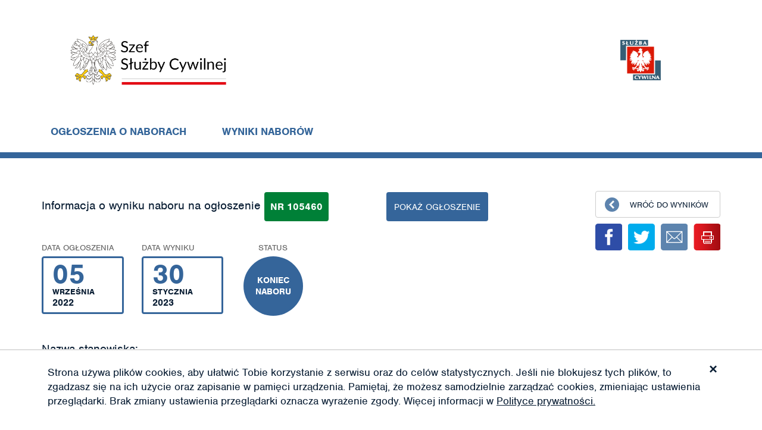

--- FILE ---
content_type: text/html; charset=UTF-8
request_url: https://nabory.kprm.gov.pl/wyniki-naborow/lodzkie/lodz/mlodszy-specjalista,105460
body_size: 5476
content:
<!DOCTYPE html>
<html lang="pl">
<head>
    <meta charset="UTF-8">
    <meta name="viewport" content="width=device-width, initial-scale=1">
        <title>Młodszy specjalista | Łódzki Urząd Wojewódzki w Łodzi | Wynik | Praca w służbie cywilnej</title>
    <script src="https://use.typekit.net/jfs3wyz.js"></script>
    <script>try{Typekit.load({ async: true });}catch(e){}</script>
    <link href="/css/dp.css" rel="stylesheet">
<link href="/css/app.css" rel="stylesheet">    <link rel="apple-touch-icon" href="/icon.png">
    <link rel="apple-touch-icon" sizes="57x57" href="/57x57.png">
    <link rel="apple-touch-icon" sizes="72x72" href="/72x72.png">
    <link rel="apple-touch-icon" sizes="76x76" href="/76x76.png">
    <link rel="apple-touch-icon" sizes="114x114" href="/114x114.png">
    <link rel="apple-touch-icon" sizes="120x120" href="/120x120.png">
    <link rel="apple-touch-icon" sizes="144x144" href="/144x144.png">
    <link rel="apple-touch-icon" sizes="152x152" href="/152x152.png">
    <link rel="apple-touch-icon" sizes="192x192" href="/192x192.png">
    <link rel="apple-touch-icon" sizes="180x180" href="/180x180.png">

</head>
<body class="result">

  
<header class="hd header">
  <div class="container header__container">
    <div class="row header__container__row header__container__row--display-flex">
      <div class="col-md-6 col-sm-5 header__container__row__logo">
        <div class="site-logo header__container__row__logo__site-logo">
          <a href="/">
            <img class="logo" src="/gfx/logo_ssc.png" alt="Szef Służby Cywilnej" style="width:300px;">          </a>
        </div>
      </div>
      <div class="col-md-6 col-sm-5 header__container__row__public-information-bulletin">
        <a href="/"
           class="logo bip"
        >
          <img class="img-responsive" src="/gfx/sluzba-cywilna.png" alt="Służba Cywilna" style="padding-right:100px;">        </a>
      </div>
      <div class="header__container__row__button-menu button-mobile-menu" >
        <span></span>
        <span></span>
        <span></span>
      </div>
    </div>
    
    <div class="row header__container__row header__container__row--buttons-section">
      <a href="/"
         class="header__container__row__link"
      >
        Ogłoszenia o naborach
      </a>
      <a href="/wyniki-naborow"
         class="header__container__row__link"
         rel="noopener"
      >
        Wyniki naborów
      </a>
          </div>
    
    <div class="row header__container__row header__container__row--menu mobile-menu">
      <nav class="col-lg-12">
        <ul class="nav">
          <li>
            <a href="/">Ogłoszenia o naborach</a>
          </li>
          <li>
            <a href="/wyniki-naborow">Wyniki naborów</a>
          </li>
        </ul>
      </nav>
    </div>
  </div>
</header>

  <main>
    
<div class="so res">
	<div class="container">
		<article class="row">
			<section class="col-lg-8 col-md-9">
				<div class="row">
					<div class="col-xs-12">
						<h4 class="h4"><span tabindex="0">Informacja o wyniku naboru na ogłoszenie</span> <span class="box box-0" tabindex="0"><span class="id">nr 105460</span><span class="arc-0">archiwalne</span></span> <a href="/lodzkie/lodz/mlodszy-specjalista,105460,v7" class="btn btn-b">pokaż ogłoszenie</a></h4>
					</div>
				</div>
				<div class="row">
					<ul class="s-inf">
						<li class="date" tabindex="0">
							<strong class="h">Data ogłoszenia</strong>
							<div class="box bor">
								<strong>05</strong>
								<p>września</p>
								<p>2022</p>
							</div>
						</li>
						<li class="date" tabindex="0">
							<strong class="h">Data wyniku</strong>
							<div class="box bor">
								<strong>30</strong>
								<p>stycznia</p>
								<p>2023</p>
							</div>
						</li>
						<li class="cir-wr" tabindex="0">
							<strong class="h">Status</strong>
							<div class="box cir cir-0 cir-status">
								<strong class="c"><span>koniec<br/>naboru</span></strong>
							</div>
						</li>
					</ul>
				</div>
				<div class="row">
					<div class="col-xs-12">

						<header class="so-h" tabindex="0">
							<p class="pre-h">Nazwa stanowiska:</p>
							<h1 class="h1">młodszy specjalista</h1>
						</header>


						<div class="row job-addr">
							<div class="col-md-5" tabindex="0">
								<strong class="h">Nazwa urzędu</strong>
								<p>Łódzki Urząd Wojewódzki w Łodzi</p>
							</div>
							<div class="col-md-7" tabindex="0">
								<strong class="h">Adres urzędu:</strong>

                                                                                                            <p>Piotrkowska 104</p>
                                        <p>90-926 Łódź</p>
                                                                    
							</div>
						</div>

						<br/><br/>

						<div class="row job-res" tabindex="0">
							<div class="col-xs-12">
								<h2 class="h3">Wyniki naboru:</h2>
							</div>

							<div class="col-xs-12">
								nie zatrudniono kandydatki/kandydata<br/><br/>							</div>

							
						</div>

					</div>
				</div>
			</section>




			<aside class="col-lg-4 col-md-3 hidden-sm hidden-xs">
				<a href="/wyniki-naborow" class="sidebar-btn">Wróć do wyników</a>
				<ul class="social">
					<li><a href="https://www.facebook.com/sharer/sharer.php?u=https://nabory.kprm.gov.pl/wyniki-naborow/lodzkie/lodz/mlodszy-specjalista,105460" target="_blank" title="facebook" class="ic fb"></a></li>
					<li><a href="https://twitter.com/intent/tweet?url=https://nabory.kprm.gov.pl/wyniki-naborow/lodzkie/lodz/mlodszy-specjalista,105460" target="_blank" title="twitter" class="ic tw"></a></li>


					<li><a href="mailto:?subject=Polecam%20serwis%20z%20naborami%20w%20Służbie%20Cywilnej" target="_top" title="email" class="ic em"></a></li>

					<li>
					<a href="/wyniki-naborow/lodzkie/lodz/mlodszy-specjalista,105460.pdf" title="print" class="ic pr"></a>
					<!-- <a id="print" href="javascript:void(0);" title="print" class="ic pr"></a> --></li>
				</ul>
			</aside>
		</article>
		<div class="row">
			<div class="col-lg-12">
				<div class="so-p">
											<a href="/wyniki-naborow/mazowieckie/bialobrzegi/inspektor-weterynaryjny,105459" class="sidebar-btn pr">Poprzedni</a>
																<a href="/wyniki-naborow/lodzkie/lodz/mlodszy-specjalista,105461" class="sidebar-btn nx">Następne</a>
									</div>
			</div>
		</div>
	</div>
	<div class="dg">
		<div class="container">
			<div class="row">
				<div class="col-xs-12">
					<p>Wytworzył/odpowiada: <span>Dyrektor Generalny</span></p>
					<p>Jednostka organizacyjna: <span>Łódzki Urząd Wojewódzki w Łodzi</span></p>
					<p>Udostępnił: <span>Marzena Radzik-Bryś</span></p>
					<p>Komórka organizacyjna: <span>Biuro Kadr, Płac i Budżetu</span></p>
					<p>Wprowadzono: <span>05.09.2022</span></p>
				</div>
			</div>
		</div>
	</div>
</div>
  </main>

  
<footer class="ft">
	<div class="ft-wr">
		<a href="#top" class="ft-btn">Wróć na górę strony</a>
	</div>
	<div class="b">
		<div class="container">
			<ul class="row ft-m">
				<li>
					<a href="/">Ogłoszenia o naborach</a>
				</li>
				<li>
					<a href="/wyniki-naborow">Wyniki naborów</a>
				</li>
				<li>
					<a href="/jak-korzystac-z-serwisu">Jak korzystać z serwisu</a>
				</li>
				<li>
					<a href="/praktyczne-wskazowki">Praktyczne wskazówki</a>
				</li>
        <li>
          <a href="/deklaracja-dostepnosci">
            Deklaracja dostępności
          </a>
        </li>
				<!--<li>
					<a href="/wzory-dokumentow">Wzory dokumentów</a>
				</li>-->
				<!--<li>
					<a href="/polityka-prywatnosci">Polityka prywatności</a>
				</li>-->
			</ul>
		</div>
	</div>
	<div class="g">
		<div class="container">
			<div class="row">
				<div class="col-md-4">
					<div class="g-box w">
						<h3 class="h4">Ogłoszenia na e-mail</h3>
                        <img class="ico img-responsive" src="/gfx/email-ico.png" alt="Ikona newslettera">						<strong class="s">
							Określ jakie ogłoszenia chcesz otrzymywać na swój e-mail i bądź na bieżąco ze wszystkimi prowadzonymi
							naborami!<br> Kliknij i przejdź do personalizacji.
						</strong>
						<a href="/newsletter"
						   class="btn btn-b btn-full">Personalizacja newslettera
						</a>
					</div>
				</div>
				<div class="col-md-4">
					<div class="g-box">
						<div class="content">
							<h3 class="h4">Masz pytanie?</h3>
                            <img class="ico img-responsive" src="/gfx/pytanie-ico.png" alt="Ikona kontaktu z serwisem">							<strong class="s">
								Jeśli masz pytanie lub sugestie dotyczące działania bazy ogłoszeń skontaktuj się
								<br>z nami za pomocą
								formularza dostępnego<br> po kliknięciu w poniższy przycisk:
							</strong>
						</div>
						<a id="showQuestionForm" href="/kontakt"
						   class="btn btn-b btn-full">Zadaj pytanie</a>
						<br><br>
						<div class="content">
							<small>
								<span class="glyphicon glyphicon-warning-sign" aria-hidden="true"></span>
								Nie przesyłaj tą drogą CV ani pytań dotyczących konkretnych ogłoszeń – kontaktuj się bezpośrednio z urzędem, który ogłosił nabór.
							</small>
						</div>
						<div class="form display-none">
                            
<form id="newsletter-form" action="/site/question" method="post">
	<div class="form-group field-question-date">
<label class="control-label" for="question-date">Date</label>
<input type="hidden" id="question-date" class="form-control" name="Question[date]" value="$datetime">

<p class="help-block help-block-error"></p>
</div>	<div class="form-group field-question-email required">
<label class="control-label" for="question-email">Twój email</label>
<input type="text" id="question-email" class="form-control" name="Question[email]" placeholder="Twój e-mail" style="" aria-required="true">

<p class="help-block help-block-error"></p>
</div>	<div class="form-group field-question-content required">
<label class="control-label" for="question-content">Wiadomość</label>
<textarea id="question-content" class="form-control" name="Question[content]" placeholder="Wiadomość" style="" aria-required="true"></textarea>

<p class="help-block help-block-error"></p>
</div>	<button type="submit" class="btn btn-b btn-full">Wyślij</button>
</form>						</div>
					</div>
				</div>
				<div class="col-md-4">
					<div class="g-box w">
						<h3 class="h4">
							Dla redaktorów ogłoszeń
						</h3>
                        						<br>
						<p class="s">
							Jeśli chcesz opublikować ogłoszenie zaloguj się:
						</p>
						<a href="https://logowanie.nabory.kprm.gov.pl" class="btn btn-b btn-full">
							Logowanie
						</a>
						<br><br>
						<p class="s">
							Informacje na temat uzyskania lub zmiany uprawnień do logowania znajdziesz po kliknięciu w poniższy przycisk:
						</p>
						<a href="/dla-redaktorow-ogloszen" class="btn btn-b btn-full">
							Informacje dla redaktorów
						</a>
					</div>
				</div>
			</div>
			<div class="row">
				<div class="col-lg-12">
					<hr>
					<p class="text-right">
						<a href="/deklaracja-dostepnosci" class="no-decoration">
							Deklaracja dostępności
						</a>
						|
						<a href="/polityka-prywatnosci" class="no-decoration">
							Polityka prywatności
						</a>
						|
						<a href="/pls/serwis/app.xml" class="no-decoration">
							XML
						</a>
					</p>
				</div>
                <div class="col-lg-12">
                    <p class="">
                        <a href="https://www.gov.pl/web/sluzbacywilna/" style="float: right">
                            <img class="" style="" src="/gfx/logo_govpl_tr.png" alt="Służba Cywilna">
                        </a>
                        <a href="https://www.gov.pl/web/premier" style="float: left">
                            <img class="" src="/gfx/logo_bip_tr.png" alt="Biuletyn Informacji Publicznej" style="">
                        </a>
                    </p>
                </div>
			</div>
		</div>
	</div>
</footer>

<style>

</style>
<script>
    function fadeOut(el) {
        el.style.opacity = 1;
        (function fade() {
            if ((el.style.opacity -= .05) < 0) {
                el.style.display = "none";
            } else {
                requestAnimationFrame(fade);
            }
        })();
    }

    document.addEventListener('DOMContentLoaded', function () {
        if (localStorage.getItem('cookies') != '1') {
            document.getElementById('cookies-agree').style.display = 'block';
        }
        document.getElementById('cookies-close').addEventListener('click', function (e) {
            localStorage.setItem('cookies', 1);
            fadeOut(document.getElementById('cookies-agree'));
        });
    });
</script>

<div id="cookies-agree">
	<div class="container">
		<div class="cookies-content">
			<p>Strona używa plików cookies, aby ułatwić Tobie korzystanie z serwisu oraz do celów statystycznych. Jeśli nie
				blokujesz tych plików, to zgadzasz się na ich użycie oraz zapisanie w pamięci urządzenia. Pamiętaj, że możesz
				samodzielnie zarządzać cookies, zmieniając ustawienia przeglądarki. Brak zmiany ustawienia przeglądarki oznacza
				wyrażenie zgody. Więcej informacji w
				<a href="/site/privacy">Polityce prywatności.</a>
			</p>
			<div id="cookies-close">×</div>
		</div>
	</div>
</div>

<script src="/js/browser-check.js"></script>
<script src="/assets/314ad9a7/jquery.js"></script>
<script src="/assets/f18e2e17/yii.js"></script>
<script src="/js/app.js"></script>
<script src="/js/bootstrap.min.js"></script>
<script src="/js/dp.js"></script>
<script src="/js/dp-pl.js"></script>
<script src="/assets/f18e2e17/yii.validation.js"></script>
<script src="/assets/f18e2e17/yii.activeForm.js"></script>
<script src="/js/accesibility.js"></script>
<script>jQuery(function ($) {
jQuery('#newsletter-form').yiiActiveForm([{"id":"question-date","name":"date","container":".field-question-date","input":"#question-date","error":".help-block.help-block-error","validate":function (attribute, value, messages, deferred, $form) {yii.validation.string(value, messages, {"message":"Date musi być tekstem.","skipOnEmpty":1});}},{"id":"question-email","name":"email","container":".field-question-email","input":"#question-email","error":".help-block.help-block-error","validate":function (attribute, value, messages, deferred, $form) {yii.validation.email(value, messages, {"pattern":/^[a-zA-Z0-9!#$%&'*+\/=?^_`{|}~-]+(?:\.[a-zA-Z0-9!#$%&'*+\/=?^_`{|}~-]+)*@(?:[a-zA-Z0-9](?:[a-zA-Z0-9-]*[a-zA-Z0-9])?\.)+[a-zA-Z0-9](?:[a-zA-Z0-9-]*[a-zA-Z0-9])?$/,"fullPattern":/^[^@]*<[a-zA-Z0-9!#$%&'*+\/=?^_`{|}~-]+(?:\.[a-zA-Z0-9!#$%&'*+\/=?^_`{|}~-]+)*@(?:[a-zA-Z0-9](?:[a-zA-Z0-9-]*[a-zA-Z0-9])?\.)+[a-zA-Z0-9](?:[a-zA-Z0-9-]*[a-zA-Z0-9])?>$/,"allowName":false,"message":"Niepoprawny e-mail. Sprawdź czy adres zawiera znak \u0022@\u0022.","enableIDN":false,"skipOnEmpty":1});yii.validation.required(value, messages, {"message":"Proszę wpisać swój email."});}},{"id":"question-content","name":"content","container":".field-question-content","input":"#question-content","error":".help-block.help-block-error","validate":function (attribute, value, messages, deferred, $form) {yii.validation.string(value, messages, {"message":"pole musi być tekstem.","skipOnEmpty":1});yii.validation.string(value, messages, {"message":"pole musi być tekstem.","min":10,"tooShort":"Zapytanie powinno mieć przynajmniej 10 znaków.","skipOnEmpty":1});yii.validation.required(value, messages, {"message":"Proszę zadać pytanie."});}}], []);
});</script><script>
    (function(i,s,o,g,r,a,m){i['GoogleAnalyticsObject']=r;i[r]=i[r]||function(){
        (i[r].q=i[r].q||[]).push(arguments)},i[r].l=1*new Date();a=s.createElement(o),
        m=s.getElementsByTagName(o)[0];a.async=1;a.src=g;m.parentNode.insertBefore(a,m)
    })(window,document,'script','https://www.google-analytics.com/analytics.js','ga');

    ga('create', 'UA-325017-112', 'auto');
    ga('send', 'pageview');

</script>
 </body>
</html>
